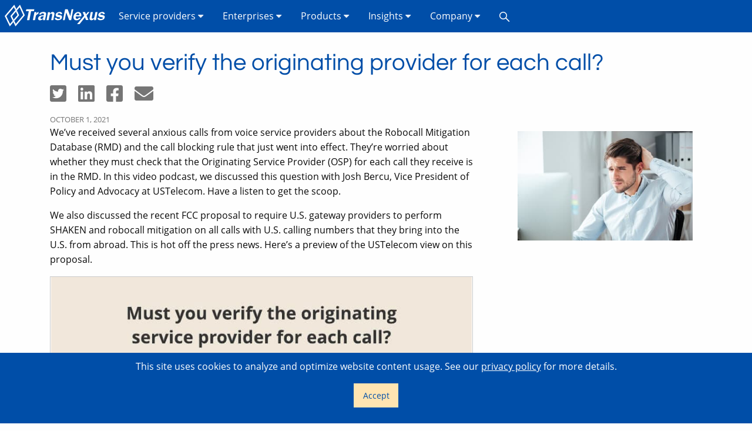

--- FILE ---
content_type: text/html; charset=utf-8
request_url: https://transnexus.com/blog/2021/podcast-ustelecom-rmd-and-call-blocking/
body_size: 5322
content:
<!DOCTYPE html><html class="no-js" lang="en"><head><meta charset="utf-8"><meta name="viewport" content="width=device-width,initial-scale=1"><meta property="og:site_name" content="TransNexus"><meta property="og:type" content="article"><meta property="article:published_time" content="2021-10-01T00:00:00.000Z"><meta property="og:title" content="Must you verify the originating provider for each call?"><meta property="og:url" content="https://transnexus.com/blog/2021/podcast-ustelecom-rmd-and-call-blocking/"><meta name="image" property="og:image" content="https://transnexus.com/assets/img/businessman-worried-computer-1200x630-555831e97e.jpg"><meta name="description" property="og:description" content="Must service providers verify the Originating Service Provider in the Robocall Mitigation Database for each call?"><meta name="twitter:site" content="@trans_nexus"><meta name="twitter:card" content="summary_large_image"><meta name="twitter:image" content="https://transnexus.com/assets/img/businessman-worried-computer-1024x512-5e74260765.jpg"><meta name="application-name" content="TransNexus"><title>Must you verify the originating provider for each call? | TransNexus</title><link rel="canonical" href="https://transnexus.com/blog/2021/podcast-ustelecom-rmd-and-call-blocking/"><link rel="icon" type="image/ico" href="/assets/img/favicon-c30ef95f3d.ico" sizes="any"><link rel="icon" type="image/svg+xml" href="/assets/img/favicon-acedfe557a.svg"><link rel="apple-touch-icon" type="image/png" href="/assets/img/apple-touch-icon-e70e59e42c.png" sizes="180x180"><link rel="sitemap" type="application/xml" title="Sitemap" href="/sitemap.xml"><script type="application/ld+json">[{"@context":"https://schema.org","@type":"WebSite","url":"https://transnexus.com","publisher":{"@id":"https://transnexus.com/#organization"}},{"@context":"https://schema.org/","@type":"WebPage","name":"Must you verify the originating provider for each call?","description":"Must service providers verify the Originating Service Provider in the Robocall Mitigation Database for each call?","url":"https://transnexus.com/blog/2021/podcast-ustelecom-rmd-and-call-blocking/","mainEntity":{"@context":"https://schema.org/","@type":"Article","headline":"Must you verify the originating provider for each call?","description":"Must service providers verify the Originating Service Provider in the Robocall Mitigation Database for each call?","url":"https://transnexus.com/blog/2021/podcast-ustelecom-rmd-and-call-blocking/","datePublished":"2021-10-01T00:00:00.000Z","author":{"@id":"https://transnexus.com/#organization"}},"publisher":{"@id":"https://transnexus.com/#organization"}},{"@context":"https://schema.org","@type":"Organization","@id":"https://transnexus.com/#organization","name":"TransNexus","legalName":"TransNexus, Inc.","url":"https://transnexus.com","logo":"https://transnexus.com/assets/img/favicon-acedfe557a.svg","telephone":"+14045266060","address":{"@type":"PostalAddress","streetAddress":"3715 Northside Parkway NW","extendedAddress":"Building 100, Suite 500","addressLocality":"Atlanta","addressRegion":"Georgia","postalCode":"30327","addressCountry":"US"},"sameAs":["https://github.com/TransNexus","https://www.linkedin.com/company/transnexus/","https://x.com/Trans_Nexus","https://www.facebook.com/TransNexus"]}]</script><link rel="stylesheet" href="/assets/css/app-91ac2bd326.css" integrity="sha384-OKLAC1cbgdxN6fYEQtRUsRA+Kd7FctThVClNjQMW23eTIKlqwOzxJL/RlkuShdlg" crossorigin="anonymous"><link rel="preload" href="/assets/fonts/questrial-v7-latin-regular-0ae6341ded.woff2" as="font" type="font/woff2" crossorigin="anonymous"><link rel="preload" href="/assets/fonts/open-sans-v15-latin-regular-cffb686d7d.woff2" as="font" type="font/woff2" crossorigin="anonymous"><link rel="preload" href="/assets/fonts/open-sans-v15-latin-italic-987032ea5d.woff2" as="font" type="font/woff2" crossorigin="anonymous"><link rel="preload" href="/assets/fonts/open-sans-v15-latin-700-d08c09f2f1.woff2" as="font" type="font/woff2" crossorigin="anonymous"><link rel="preload" href="/assets/fonts/fa-brands-400-2d05bb91de.woff2" as="font" type="font/woff2" crossorigin="anonymous"><link rel="preload" href="/assets/fonts/fa-solid-900-ad07208dd6.woff2" as="font" type="font/woff2" crossorigin="anonymous"><link rel="preconnect" href="https://transnexus.matomo.cloud/matomo.php"><script src="/assets/js/app-2d6f155b6f.js" defer integrity="sha384-PKiVvQ0D5v55PBIAPrmwOhqkuajGfJroJrtTGCzJAxfuipDVIEstLzVhG5u8T+H0" crossorigin="anonymous"></script><script src="/assets/js/matomo-3d8a08c940.js" defer integrity="sha384-+mZV3yU8CHxfZJGFfYr5Y6wLt9zUr3C9tnc14sHfsHLE29RJ5MO+gwSYJZXdjd5p" crossorigin="anonymous"></script></head><body><div class="page-wrap"><nav><div class="title-bar" data-responsive-toggle="transnexus-menu" data-hide-for="medium"><button class="menu-icon" type="button" data-toggle="transnexus-menu" aria-label="Toggle menu"></button><div class="title-bar-title" data-toggle="transnexus-menu">Menu</div></div><div class="top-bar hide-for-print" id="transnexus-menu"><ul class="vertical medium-horizontal dropdown menu" data-responsive-menu="accordion medium-dropdown"><li><a href="/" class="logo-link" aria-label="TransNexus"><svg height="37" focusable="false" xmlns="http://www.w3.org/2000/svg" viewBox="0 0 312 65"><path d="M28.6 0L0 33.8l15.2 31 10.4-12.4-2-4-7.5 9-11.2-23L27.6 7.6l3.9 8.5 2.9-3.5L28.6 0zm8 17.6l-2.9 3.5 4.5 9.8-11.1 13.2 2 4L43 31.5l-6.4-13.9zm9-17.6L17 33.8l15.2 31L60 31.6 45.6 0zm-1 7.6L55.2 31 33.1 57.3 21.9 34.4 44.6 7.6m155 5.9l-4 20.6-7.7-20.4h-7.7l-6.5 32.4h5.4l4.5-23.1 8.7 23h6.1l6.3-32.5h-5.1zm-134.9.1l-1.5 5.9h8.7L66.5 46h7.2l5-26.5H87l1.4-5.9H64.7zm99.7 7.9c-2 0-4.3.5-6.6 1.4-6 2.5-6.8 8.2-4.9 11.1s7.3 3.1 9.1 3.3c1.7.1 3.3.6 3.3 2.3s-1.6 2.7-5 2.7-4.7-.3-5.4-3.3l-5.7.9c.7 2.7 1.1 4.7 4.9 5.9s8.5.5 12.1-1.1 5.9-6.3 4.7-9.9-6.9-4-11.1-4.6c-3.1-.4-1.6-3.9.8-4.4 2.4-.6 5.6-.1 6.4 3.1l4.8-1.7c-1.3-4-4.1-5.7-7.5-5.8l.1.1zm127.3 0c-2 0-4.3.5-6.6 1.4-6 2.5-6.8 8.2-4.9 11.1s7.3 3.1 9.1 3.3c1.7.1 3.3.6 3.3 2.3s-1.6 2.7-5 2.7-4.7-.3-5.4-3.3l-5.7.9c.7 2.7 1.1 4.7 4.9 5.9s8.5.5 12.1-1.1 5.9-6.3 4.7-9.9-6.9-4-11.1-4.6c-3.1-.4-1.6-3.9.8-4.4 2.4-.6 5.6-.1 6.4 3.1l4.8-1.7c-1.3-4-4.1-5.7-7.5-5.8l.1.1zm-72.5.1c-1.2 0-2.5.2-4 .8-6.5 2.5-9.5 8.2-10.1 13.2s1.4 10.4 7.7 11 11.2-2.7 14.1-7.5l-5.5-.7c-2.4 4.1-4.4 4.2-6.7 3.8-2.2-.4-3.4-3.4-2.7-7.1h16.1c.6-1.6 1.1-6.3-.5-8.8-1.2-1.9-4.1-4.7-8.4-4.7h0zm-76.3 0c-3.4.1-5.8 2.3-8.3 5.3l.7-4.6h-6.2l-4.3 23.9h6.3s1.9-10.9 3-15c1.2-4.1 3.2-4.3 5-4.3s2.9.6 2.5 3.9-2.9 15.3-2.9 15.3h6.3l3.4-17.6c.6-3.8-1.2-6.7-5-6.9h-.7.2zm-42 0c-3.6 0-5.5 3.8-5.8 4.5-.2.8-1.1.9-1.1.9l.8-4.9h-6l-4.7 23.8h6.3l2.4-11.6c.7-3.7 4-6.5 7.3-6.3l1.3-6.4a5.38 5.38 0 0 0-.8-.1l.3.1zm13.9 0a20.17 20.17 0 0 0-1.1 0c-5.7.4-10.3 4-11.2 7.2l5.7.7c.6-1.9 2.2-3.5 4.2-3.7s4.2.3 4.4 1.7-.1 4-.1 4c-2.3 0-7.3.2-11.5 1.9-4.2 1.6-6 6.3-5.7 8.7.2 2.4 2.4 4.5 5.6 4.5s7.2-1.6 9.1-4.3l.5.1c-.2 1.6-.3 3.6-.3 3.6h6.3s-.3-1.3.1-3.2 2.2-10.2 2.9-14.9c.7-4.3-3.6-6.5-8.8-6.4l-.1.1zm133.2.3l-5.4 7-2.9-6.9h-7.2l4.6 10.9-21 24.9h7.4l16.1-20 2.8 7.7h7.3l-5.4-12.8 8.9-10.8H248zm8.6.1l-3.3 17.8c-.9 5.5 2.8 6.9 6.1 6.6s5.6-2.2 6.3-3.5c.8-1.3 1.8-1.3 1.5-.6s-.7 3.6-.7 3.6h5.8l4.6-23.8h-6.2s-2.6 13.4-3.3 15.3c-.6 1.9-2 3.6-4.1 4.1s-3.9-.8-3.3-3.7c.5-2.9 3-15.7 3-15.7l-6.4-.1zm-38 3.6c3 0 4.6 1.7 3.9 5.8h-9.6c.4-2.9 2.7-5.8 5.7-5.8zm-102.4 8.8s-.6 3.4-1.9 5.7-4.5 3.3-6.5 2c-2-1.2-1.1-5 1.3-6.3s5.7-1.5 7.1-1.5v.1z"></path></svg></a></li><li><a href="#" class="prevent-default">Service providers <i class="fas fa-caret-down dropdown-caret"></i></a><ul class="menu vertical nested"><li><a href="/shaken/">STIR/SHAKEN</a></li><li><a href="/sti-ca/">SHAKEN certificates</a></li><li><a href="/shaken-call-placement-service/">STI call placement service</a></li><li><a href="/branded-calling/">Branded calling</a></li><li><a href="/do-not-originate/">DNO blocking</a></li><li><a href="/robocall-mitigation/">Robocall mitigation</a></li><li><a href="/robocall-mitigation-non-us-providers/">Robocall mitigation for non-U.S. providers</a></li><li><a href="/robocall-prevention/">Robocall prevention</a></li><li><a href="/tdos-prevention/">TDoS prevention</a></li><li><a href="/sip-analytics/">Fraud prevention</a></li><li><a href="/routing/">Routing</a></li><li><a href="/cdranalyzer/">CDR reporting</a></li></ul></li><li><a href="#" class="prevent-default">Enterprises <i class="fas fa-caret-down dropdown-caret"></i></a><ul class="menu vertical nested"><li><a href="/branded-calling/">Branded calling</a></li><li><a href="/robocall-prevention-enterprises/">Robocall prevention</a></li><li><a href="/tdos-prevention-enterprises/">TDoS prevention</a></li><li><a href="/sip-analytics/">Fraud prevention</a></li><li><a href="/shaken-enterprises/">STIR/SHAKEN call authentication</a></li></ul></li><li><a href="#" class="prevent-default">Products <i class="fas fa-caret-down dropdown-caret"></i></a><ul class="menu vertical nested"><li><a href="/clearip/">ClearIP</a></li><li><a href="/nexoss/">NexOSS</a></li><li><a href="/cdranalyzer/">CDRAnalyzer</a></li></ul></li><li><a href="#" class="prevent-default">Insights <i class="fas fa-caret-down dropdown-caret"></i></a><ul class="menu vertical nested"><li><a href="/blog/">Blog</a></li><li><a href="/case-studies/">Case studies</a></li><li><a href="/news/">News</a></li><li><a href="/shaken-info-hub/">STIR/SHAKEN information hub</a></li><li><a href="/telecom-glossary/">Telecom glossary</a></li><li><a href="/whitepapers/">Whitepapers</a></li></ul></li><li><a href="#" class="prevent-default">Company <i class="fas fa-caret-down dropdown-caret"></i></a><ul class="menu vertical nested"><li><a href="/#about">About us</a></li><li><a href="/contact-us/">Contact</a></li><li><a href="/partners/">Partners</a></li><li><a href="/events/">Events</a></li><li><a href="/careers/">Careers</a></li><li><a href="https://tickets.transnexus.com" target="_blank" rel="noopener">Support</a></li></ul></li><li><label for="search" class="hidden">Search</label> <button type="button" class="search-button" aria-label="Search"><i class="search-icon fab fa-sistrix"></i></button> <input type="search" id="search" placeholder="Search transnexus.com" class="search-field hidden"><div class="search-results hidden"></div></li></ul></div></nav><main><div class="grid-container"><div class="grid-x grid-margin-x grid-padding-x"><div class="small-12 cell"><h1>Must you verify the originating provider for each call?</h1><div class="social-bar hide-for-print" data-page-title="Must you verify the originating provider for each call?"><a class="social-button social-twitter" aria-label="Share on Twitter" href="https://twitter.com/intent/tweet?text=Must%20you%20verify%20the%20originating%20provider%20for%20each%20call%3F&amp;url=https%3A%2F%2Ftransnexus.com%2Fblog%2F2021%2Fpodcast-ustelecom-rmd-and-call-blocking%2F" target="_blank" rel="noopener"><i class="fab fa-twitter-square fa-2x" aria-hidden="true" title="Share on Twitter"></i> </a><a class="social-button social-linkedin" aria-label="Share on LinkedIn" href="https://www.linkedin.com/shareArticle?mini=true&amp;url=https%3A%2F%2Ftransnexus.com%2Fblog%2F2021%2Fpodcast-ustelecom-rmd-and-call-blocking%2F&amp;title=Must%20you%20verify%20the%20originating%20provider%20for%20each%20call%3F&amp;summary=Must%20you%20verify%20the%20originating%20provider%20for%20each%20call%3F&amp;source=TransNexus" target="_blank" rel="noopener"><i class="fab fa-linkedin fa-2x" aria-hidden="true" title="Share on LinkedIn"></i> </a><a class="social-button social-facebook" aria-label="Share on Facebook" href="https://www.facebook.com/sharer.php?u=https%3A%2F%2Ftransnexus.com%2Fblog%2F2021%2Fpodcast-ustelecom-rmd-and-call-blocking%2F" target="_blank" rel="noopener"><i class="fab fa-facebook-square fa-2x" aria-hidden="true" title="Share on Facebook"></i> </a><a class="social-button social-email" aria-label="Share by email" href="mailto:?subject=Here's%20an%20interesting%20page%3A%20Must%20you%20verify%20the%20originating%20provider%20for%20each%20call%3F&amp;body=Check%20out%20this%20interesting%20web%20page%3A%20https%3A%2F%2Ftransnexus.com%2Fblog%2F2021%2Fpodcast-ustelecom-rmd-and-call-blocking%2F" target="_blank" rel="noopener"><i class="fas fa-envelope fa-2x" aria-hidden="true" title="Share by email"></i></a></div><p class="list-date"><time datetime="2021-10-01T00:00:00.000Z">October 1, 2021</time></p></div><div class="small-12 medium-8 cell small-order-2 medium-order-1"><p>We’ve received several anxious calls from voice service providers about the Robocall Mitigation Database (RMD) and the call blocking rule that just went into effect. They’re worried about whether they must check that the Originating Service Provider (OSP) for each call they receive is in the RMD. In this video podcast, we discussed this question with Josh Bercu, Vice President of Policy and Advocacy at USTelecom. Have a listen to get the scoop.</p><p>We also discussed the recent FCC proposal to require U.S. gateway providers to perform SHAKEN and robocall mitigation on all calls with U.S. calling numbers that they bring into the U.S. from abroad. This is hot off the press news. Here’s a preview of the USTelecom view on this proposal.</p><div class="responsive-embed widescreen"><video width="320" height="180" preload="metadata" poster="/assets/img/jim-dalton-josh-bercu-0f69d31caf.jpg" controls class="gray-border"><source src="/assets/videos/podcast-ustelecom-rmd-and-call-blocking-daa6d0b3c6.mp4" type="video/mp4"><p>Your browser doesn’t support HTML5 video. Here is a <a href="/assets/videos/podcast-ustelecom-rmd-and-call-blocking-daa6d0b3c6.mp4">link to the video</a> instead.</p></video></div><p>We thank Josh for sharing his perspective on these issues.</p><h2>TransNexus solutions</h2><p>We offer <a href="/shaken/">STIR/SHAKEN</a> and <a href="/robocall-mitigation/">robocall mitigation</a> solutions in our <a href="/clearip/">ClearIP</a> and <a href="/nexoss/">NexOSS</a> software platforms. We can make your STIR/SHAKEN deployment a smooth process.</p><p>In addition, we help service providers with all aspects of STIR/SHAKEN deployment, including registering with the Policy Administrator and filing their certification with the FCC.</p><p>Contact us today to learn more.</p><div class="contact-form contact-form-blue hide-for-print"><form id="salesforce-lead-form" name="salesforce-lead-form" action="/contact/" method="post"><p class="form-title">Request information</p><input type="hidden" name="oid" value="00Dd0000000bnrH"> <input type="hidden" name="retURL" value="/thank-you/"> <label for="email">Email *</label> <input id="email" name="email" type="email" maxlength="80" size="20" required> <label for="first_name">First name *</label> <input id="first_name" name="first_name" type="text" maxlength="40" size="20" required> <label for="last_name">Last name *</label> <input id="last_name" name="last_name" type="text" maxlength="80" size="20" required> <label for="company">Company *</label> <input id="company" name="company" type="text" maxlength="40" size="20" required> <label for="phone">Phone</label> <input id="phone" name="phone" type="tel" maxlength="40" size="20"><div aria-hidden="true" class="hideinput"><input id="bot" name="bot" type="text" tabindex="-1" autocomplete="off"></div><label for="00Nd0000002lfHX">Information request *</label> <textarea id="00Nd0000002lfHX" name="00Nd0000002lfHX" wrap="soft" rows="4" maxlength="500" required></textarea> <label for="captcha">What is 4 + 5? *</label> <input id="captcha" name="captcha" type="text" maxlength="1" size="20" required><p>* required</p><button type="submit" class="button radius expanded">Send</button></form><p class="fineprint">This information will only be used to respond to your inquiry. TransNexus will not share your data with any third parties. We will retain your information for as long as needed to retain a record of your inquiry. For more information about how we use personal data, please see our <a href="/privacy/">privacy statement</a>.</p></div></div><div class="auto cell small-order-1 medium-order-2"><img alt="worried businessman" src="/assets/img/businessman-worried-computer-400x250-fafca292db.jpg" class="post-img"></div></div></div></main><footer class="custom-footer hide-for-print"><div class="custom-footer-bottom"><div class="grid-x"><div class="medium-3 cell align-self-middle"><p>Copyright © 2007–2026 TransNexus.<br>All rights reserved.</p></div><div class="medium-1 cell text-center align-self-middle"><a href="https://twitter.com/Trans_Nexus" target="_blank" rel="noopener" aria-label="Follow us on Twitter"><i aria-hidden="true" class="fab fa-twitter" title="Follow us on Twitter"></i></a>   <a href="https://www.linkedin.com/company/transnexus/" target="_blank" rel="noopener" aria-label="Follow us on LinkedIn"><i aria-hidden="true" class="fab fa-linkedin-in" title="Follow us on LinkedIn"></i></a></div><div class="medium-3 cell align-self-middle"><div class="media-object align-self-middle custom-footer-bottom-telephone"><div class="media-object-section align-self-middle"><p><i class="fas fa-phone fa-lg"></i></p></div><div class="media-object-section text-left"><p><a href="tel:+18554742536">+1 (855) 4SHAKEN</a> from the U.S.<br><a href="tel:+14045266060">+1 (404) 526-6060</a> international</p></div></div></div><div class="medium-5 cell align-self-middle"><ul class="menu custom-footer-bottom-links"><li><a href="/">Home</a></li><li><a href="/contact-us/">Contact</a></li><li><a href="https://tickets.transnexus.com" target="_blank" rel="noopener">Support</a></li><li><a href="/news/">News</a></li><li><a href="/events/">Events</a></li><li><a href="/careers/">Careers</a></li><li><a href="/terms/">Terms</a></li><li><a href="/privacy/">Privacy</a></li><li><a href="/security/">Security</a></li></ul></div></div></div></footer></div><div class="cookie-banner hidden"><p>This site uses cookies to analyze and optimize website content usage. See our <a href="/privacy/">privacy policy</a> for more details.</p><button type="button" class="button">Accept</button></div></body></html>

--- FILE ---
content_type: text/css; charset=utf-8
request_url: https://transnexus.com/assets/css/app-91ac2bd326.css
body_size: 9250
content:
@charset "UTF-8";html{font-family:sans-serif;line-height:1.15;-ms-text-size-adjust:100%;-webkit-text-size-adjust:100%}figcaption,figure,footer,header,menu,nav{display:block}pre{font-family:monospace,monospace;font-size:1em;overflow:auto}a:active,a:hover{outline-width:0}code{font-family:monospace,monospace;font-size:1em}sup{font-size:75%;line-height:0;position:relative;vertical-align:baseline}sup{top:-.5em}audio,video{display:inline-block}audio:not([controls]){display:none;height:0}img{border-style:none;display:inline-block;vertical-align:middle;max-width:100%;height:auto;-ms-interpolation-mode:bicubic}svg:not(:root){overflow:hidden}button,input,optgroup,select,textarea{font-family:sans-serif;font-size:100%;line-height:1.15;margin:0}button,select{text-transform:none}[type=reset],[type=submit],button,html [type=button]{-webkit-appearance:button}[type=button]::-moz-focus-inner,[type=reset]::-moz-focus-inner,[type=submit]::-moz-focus-inner,button::-moz-focus-inner{border-style:none;padding:0}[type=button]:-moz-focusring,[type=reset]:-moz-focusring,[type=submit]:-moz-focusring,button:-moz-focusring{outline:ButtonText dotted 1px}input{overflow:visible}[type=checkbox],[type=radio]{box-sizing:border-box;padding:0}[type=number]::-webkit-inner-spin-button,[type=number]::-webkit-outer-spin-button{height:auto}[type=search]{-webkit-appearance:textfield;outline-offset:-2px}[type=search]::-webkit-search-cancel-button,[type=search]::-webkit-search-decoration{-webkit-appearance:none}legend{box-sizing:border-box;display:table;max-width:100%;padding:0;color:inherit;white-space:normal;max-width:100%;margin-bottom:.5rem}progress{display:inline-block;vertical-align:baseline}textarea{overflow:auto;min-height:50px;max-width:100%}[hidden],template{display:none}.foundation-mq{font-family:"small=0em&medium=40em&large=64em&xlarge=75em&xxlarge=90em"}html{box-sizing:border-box;font-size:100%}*,::after,::before{box-sizing:inherit}body{margin:0;padding:0;background:#fefefe;font-family:"Open Sans",sans-serif;font-weight:400;line-height:1.5;color:#0a0a0a;-webkit-font-smoothing:antialiased;-moz-osx-font-smoothing:grayscale}button{overflow:visible;padding:0;-webkit-appearance:none;-moz-appearance:none;appearance:none;border:0;border-radius:0;background:0 0;line-height:1;cursor:auto}button,input,optgroup,select,textarea{font-family:inherit}.grid-container{padding-right:.625rem;padding-left:.625rem;max-width:75rem;margin:0 auto}@media screen and (min-width:40em){.grid-container{padding-right:.9375rem;padding-left:.9375rem}}.grid-container.full{padding-right:0;padding-left:0;max-width:100%;margin:0 auto}.grid-x{display:flex;flex-flow:row wrap}.cell{flex:0 0 auto;min-height:0;min-width:0;width:100%}.cell.auto{flex:1 1 0px}.grid-x>.auto{width:auto}.grid-x>.small-12{flex-basis:auto}@media screen and (min-width:40em){.grid-x>.medium-1,.grid-x>.medium-10,.grid-x>.medium-12,.grid-x>.medium-3,.grid-x>.medium-4,.grid-x>.medium-5,.grid-x>.medium-6,.grid-x>.medium-7,.grid-x>.medium-8{flex-basis:auto}}@media screen and (min-width:64em){.grid-x>.large-12,.grid-x>.large-3,.grid-x>.large-4,.grid-x>.large-6,.grid-x>.large-8{flex-basis:auto}}.grid-x>.small-12{width:100%}@media screen and (min-width:40em){.grid-x>.medium-1{width:8.3333333333%}.grid-x>.medium-3{width:25%}.grid-x>.medium-4{width:33.3333333333%}.grid-x>.medium-5{width:41.6666666667%}.grid-x>.medium-6{width:50%}.grid-x>.medium-7{width:58.3333333333%}.grid-x>.medium-8{width:66.6666666667%}.grid-x>.medium-10{width:83.3333333333%}.grid-x>.medium-12{width:100%}}@media screen and (min-width:64em){.grid-x>.large-3{width:25%}.grid-x>.large-4{width:33.3333333333%}.grid-x>.large-6{width:50%}.grid-x>.large-8{width:66.6666666667%}.grid-x>.large-12{width:100%}}.grid-margin-x:not(.grid-x)>.cell{width:auto}.grid-margin-y:not(.grid-y)>.cell{height:auto}.grid-margin-x{margin-left:- .625rem;margin-right:- .625rem}.grid-margin-x>.cell{width:calc(100% - 1.25rem);margin-left:.625rem;margin-right:.625rem}@media screen and (min-width:40em){.grid-margin-x{margin-left:- .9375rem;margin-right:- .9375rem}.grid-margin-x>.cell{width:calc(100% - 1.875rem);margin-left:.9375rem;margin-right:.9375rem}}.grid-margin-x>.auto{width:auto}.grid-margin-x>.small-12{width:calc(100% - 1.25rem)}@media screen and (min-width:40em){.grid-margin-x>.auto{width:auto}.grid-margin-x>.small-12{width:calc(100% - 1.875rem)}.grid-margin-x>.medium-1{width:calc(8.3333333333% - 1.875rem)}.grid-margin-x>.medium-3{width:calc(25% - 1.875rem)}.grid-margin-x>.medium-4{width:calc(33.3333333333% - 1.875rem)}.grid-margin-x>.medium-5{width:calc(41.6666666667% - 1.875rem)}.grid-margin-x>.medium-6{width:calc(50% - 1.875rem)}.grid-margin-x>.medium-7{width:calc(58.3333333333% - 1.875rem)}.grid-margin-x>.medium-8{width:calc(66.6666666667% - 1.875rem)}.grid-margin-x>.medium-10{width:calc(83.3333333333% - 1.875rem)}.grid-margin-x>.medium-12{width:calc(100% - 1.875rem)}}@media screen and (min-width:64em){.grid-margin-x>.large-3{width:calc(25% - 1.875rem)}.grid-margin-x>.large-4{width:calc(33.3333333333% - 1.875rem)}.grid-margin-x>.large-6{width:calc(50% - 1.875rem)}.grid-margin-x>.large-8{width:calc(66.6666666667% - 1.875rem)}.grid-margin-x>.large-12{width:calc(100% - 1.875rem)}}.grid-padding-x .grid-padding-x{margin-right:- .625rem;margin-left:- .625rem}.grid-container:not(.full)>.grid-padding-x{margin-right:- .625rem;margin-left:- .625rem}.grid-padding-x>.cell{padding-right:.625rem;padding-left:.625rem}@media screen and (min-width:40em){.grid-container:not(.full)>.grid-padding-x,.grid-padding-x .grid-padding-x{margin-right:- .9375rem;margin-left:- .9375rem}.grid-padding-x>.cell{padding-right:.9375rem;padding-left:.9375rem}}.grid-padding-y .grid-padding-y{margin-top:- .625rem;margin-bottom:- .625rem}.grid-padding-y>.cell{padding-top:.625rem;padding-bottom:.625rem}@media screen and (min-width:40em){.grid-padding-y .grid-padding-y{margin-top:- .9375rem;margin-bottom:- .9375rem}.grid-padding-y>.cell{padding-top:.9375rem;padding-bottom:.9375rem}}.grid-margin-y{margin-top:- .625rem;margin-bottom:- .625rem}.grid-margin-y>.cell{height:calc(100% - 1.25rem);margin-top:.625rem;margin-bottom:.625rem}@media screen and (min-width:40em){.grid-margin-y{margin-top:- .9375rem;margin-bottom:- .9375rem}.grid-margin-y>.cell{height:calc(100% - 1.875rem);margin-top:.9375rem;margin-bottom:.9375rem}}.grid-margin-y>.auto{height:auto}.grid-margin-y>.small-12{height:calc(100% - 1.25rem)}@media screen and (min-width:40em){.grid-margin-y>.auto{height:auto}.grid-margin-y>.small-12{height:calc(100% - 1.875rem)}.grid-margin-y>.medium-1{height:calc(8.3333333333% - 1.875rem)}.grid-margin-y>.medium-3{height:calc(25% - 1.875rem)}.grid-margin-y>.medium-4{height:calc(33.3333333333% - 1.875rem)}.grid-margin-y>.medium-5{height:calc(41.6666666667% - 1.875rem)}.grid-margin-y>.medium-6{height:calc(50% - 1.875rem)}.grid-margin-y>.medium-7{height:calc(58.3333333333% - 1.875rem)}.grid-margin-y>.medium-8{height:calc(66.6666666667% - 1.875rem)}.grid-margin-y>.medium-10{height:calc(83.3333333333% - 1.875rem)}.grid-margin-y>.medium-12{height:calc(100% - 1.875rem)}}@media screen and (min-width:64em){.grid-margin-y>.large-3{height:calc(25% - 1.875rem)}.grid-margin-y>.large-4{height:calc(33.3333333333% - 1.875rem)}.grid-margin-y>.large-6{height:calc(50% - 1.875rem)}.grid-margin-y>.large-8{height:calc(66.6666666667% - 1.875rem)}.grid-margin-y>.large-12{height:calc(100% - 1.875rem)}}blockquote,dd,div,dl,dt,form,h1,h2,h3,h4,li,ol,p,pre,td,th,ul{margin:0;padding:0}p{margin-bottom:1rem;font-size:inherit;line-height:1.6;text-rendering:optimizeLegibility}em,i{font-style:italic;line-height:inherit}b,strong{font-weight:700;line-height:inherit}small{font-size:80%;line-height:inherit}h1,h2,h3,h4{font-family:Questrial,sans-serif;font-style:normal;font-weight:400;color:#004ea8;text-rendering:optimizeLegibility}h1 small,h2 small,h3 small,h4 small{line-height:0;color:#004ea8}h1{font-size:2rem;line-height:1.4;margin-top:1.5rem;margin-bottom:.5rem}h2{font-size:1.75rem;line-height:1.4;margin-top:1.5rem;margin-bottom:.5rem}h3{font-size:1.5625rem;line-height:1.4;margin-top:1.5rem;margin-bottom:.5rem}h4{font-size:1.375rem;line-height:1.4;margin-top:1.5rem;margin-bottom:.5rem}@media screen and (min-width:40em){h1{font-size:2.5rem;margin-top:1.5rem}h2{font-size:2rem;margin-top:1.5rem}h3{font-size:1.75rem;margin-top:1.5rem}h4{font-size:1.5rem;margin-top:1.5rem}}a{background-color:transparent;-webkit-text-decoration-skip:objects;line-height:inherit;color:#004ea8;text-decoration:none;cursor:pointer;word-break:break-word}a:focus,a:hover{color:#0072f5;text-decoration:underline}a img{border:0}hr{box-sizing:content-box;overflow:visible;clear:both;max-width:75rem;height:0;margin:1.25rem auto;border-top:0;border-right:0;border-bottom:1px solid #cacaca;border-left:0}dl,ol,ul{margin-bottom:1rem;list-style-position:outside;line-height:1.6}li{font-size:inherit}ul{margin-left:1.25rem;list-style-type:disc}ol{margin-left:1.25rem}ol ol,ol ul,ul ol,ul ul{margin-left:1.25rem;margin-bottom:0}dl{margin-bottom:1rem}dl dt{margin-bottom:0;font-weight:700}blockquote{margin:0 0 1rem;padding:.5625rem 1.25rem 0 1.1875rem;border-left:1px solid #cacaca}blockquote,blockquote p{line-height:1.6;color:#424242}cite{display:block;font-size:.8125rem;color:#424242}cite:before{content:"— "}figure{margin:0}code{padding:.125rem .3125rem .0625rem;border:1px solid #cacaca;background-color:#e6e6e6;font-family:Consolas,"Liberation Mono",Courier,monospace;font-weight:400;color:#0a0a0a}.subheader{margin-top:.2rem;margin-bottom:.5rem;font-weight:400;line-height:1.4;color:#0072f5}.lead{font-size:130%;line-height:1.6}.text-left{text-align:left}.text-center{text-align:center}@media print{*{background:0 0!important;box-shadow:none!important;color:#000!important;text-shadow:none!important}.hide-for-print{display:none!important}a,a:visited{text-decoration:underline}a[href]:after{content:" (" attr(href) ")"}a[href^="#"]:after{content:""}blockquote,pre{border:1px solid #757575;page-break-inside:avoid}thead{display:table-header-group}img,tr{page-break-inside:avoid}img{max-width:100%!important;-moz-column-break-after:auto;break-after:auto;-moz-column-break-before:auto;break-before:auto;-moz-column-break-inside:avoid;break-inside:avoid;margin:auto;max-width:75%}@page{margin:.5cm}h2,h3,p{orphans:3;widows:3}h2,h3{page-break-after:avoid}@page{margin:.75in}h1,h2,h3,h4{-moz-column-break-after:avoid;break-after:avoid;-moz-column-break-before:auto;break-before:auto;-moz-column-break-inside:avoid;break-inside:avoid}}.button{display:inline-block;vertical-align:middle;margin:0 0 1rem;font-family:inherit;padding:.85em 1em;-webkit-appearance:none;border:1px solid transparent;border-radius:0;transition:background-color .25s ease-out,color .25s ease-out;font-size:.9rem;line-height:1;text-align:center;cursor:pointer;background-color:#1779ba;color:#fefefe}.button:focus,.button:hover{background-color:#14679e;color:#fefefe}.button.small{font-size:.75rem}.button.large{font-size:1.25rem}.button.expanded{display:block;width:100%;margin-right:0;margin-left:0}.button.primary{background-color:#1779ba;color:#fefefe}.button.primary:focus,.button.primary:hover{background-color:#126195;color:#fefefe}.button.secondary{background-color:#767676;color:#fefefe}.button.secondary:focus,.button.secondary:hover{background-color:#5e5e5e;color:#fefefe}.button.success{background-color:#3adb76;color:#0a0a0a}.button.success:focus,.button.success:hover{background-color:#22bb5b;color:#0a0a0a}.button.warning{background-color:#ffae00;color:#0a0a0a}.button.warning:focus,.button.warning:hover{background-color:#cc8b00;color:#0a0a0a}.button.alert{background-color:#cc4b37;color:#fefefe}.button.alert:focus,.button.alert:hover{background-color:#a53b2a;color:#fefefe}.button.disabled,.button[disabled]{opacity:.25;cursor:not-allowed}.button.disabled,.button.disabled:focus,.button.disabled:hover,.button[disabled],.button[disabled]:focus,.button[disabled]:hover{background-color:#1779ba;color:#fefefe}.button.disabled.primary,.button[disabled].primary{opacity:.25;cursor:not-allowed}.button.disabled.primary,.button.disabled.primary:focus,.button.disabled.primary:hover,.button[disabled].primary,.button[disabled].primary:focus,.button[disabled].primary:hover{background-color:#1779ba;color:#fefefe}.button.disabled.secondary,.button[disabled].secondary{opacity:.25;cursor:not-allowed}.button.disabled.secondary,.button.disabled.secondary:focus,.button.disabled.secondary:hover,.button[disabled].secondary,.button[disabled].secondary:focus,.button[disabled].secondary:hover{background-color:#767676;color:#fefefe}.button.disabled.success,.button[disabled].success{opacity:.25;cursor:not-allowed}.button.disabled.success,.button.disabled.success:focus,.button.disabled.success:hover,.button[disabled].success,.button[disabled].success:focus,.button[disabled].success:hover{background-color:#3adb76;color:#0a0a0a}.button.disabled.warning,.button[disabled].warning{opacity:.25;cursor:not-allowed}.button.disabled.warning,.button.disabled.warning:focus,.button.disabled.warning:hover,.button[disabled].warning,.button[disabled].warning:focus,.button[disabled].warning:hover{background-color:#ffae00;color:#0a0a0a}.button.disabled.alert,.button[disabled].alert{opacity:.25;cursor:not-allowed}.button.disabled.alert,.button.disabled.alert:focus,.button.disabled.alert:hover,.button[disabled].alert,.button[disabled].alert:focus,.button[disabled].alert:hover{background-color:#cc4b37;color:#fefefe}.button.hollow{border:1px solid #1779ba;color:#1779ba}.button.hollow,.button.hollow.disabled,.button.hollow.disabled:focus,.button.hollow.disabled:hover,.button.hollow:focus,.button.hollow:hover,.button.hollow[disabled],.button.hollow[disabled]:focus,.button.hollow[disabled]:hover{background-color:transparent}.button.hollow:focus,.button.hollow:hover{border-color:#0c3d5d;color:#0c3d5d}.button.hollow:focus.disabled,.button.hollow:focus[disabled],.button.hollow:hover.disabled,.button.hollow:hover[disabled]{border:1px solid #1779ba;color:#1779ba}.button.hollow.primary{border:1px solid #1779ba;color:#1779ba}.button.hollow.primary:focus,.button.hollow.primary:hover{border-color:#0c3d5d;color:#0c3d5d}.button.hollow.primary:focus.disabled,.button.hollow.primary:focus[disabled],.button.hollow.primary:hover.disabled,.button.hollow.primary:hover[disabled]{border:1px solid #1779ba;color:#1779ba}.button.hollow.secondary{border:1px solid #767676;color:#767676}.button.hollow.secondary:focus,.button.hollow.secondary:hover{border-color:#3b3b3b;color:#3b3b3b}.button.hollow.secondary:focus.disabled,.button.hollow.secondary:focus[disabled],.button.hollow.secondary:hover.disabled,.button.hollow.secondary:hover[disabled]{border:1px solid #767676;color:#767676}.button.hollow.success{border:1px solid #3adb76;color:#3adb76}.button.hollow.success:focus,.button.hollow.success:hover{border-color:#157539;color:#157539}.button.hollow.success:focus.disabled,.button.hollow.success:focus[disabled],.button.hollow.success:hover.disabled,.button.hollow.success:hover[disabled]{border:1px solid #3adb76;color:#3adb76}.button.hollow.warning{border:1px solid #ffae00;color:#ffae00}.button.hollow.warning:focus,.button.hollow.warning:hover{border-color:#805700;color:#805700}.button.hollow.warning:focus.disabled,.button.hollow.warning:focus[disabled],.button.hollow.warning:hover.disabled,.button.hollow.warning:hover[disabled]{border:1px solid #ffae00;color:#ffae00}.button.hollow.alert{border:1px solid #cc4b37;color:#cc4b37}.button.hollow.alert:focus,.button.hollow.alert:hover{border-color:#67251a;color:#67251a}.button.hollow.alert:focus.disabled,.button.hollow.alert:focus[disabled],.button.hollow.alert:hover.disabled,.button.hollow.alert:hover[disabled]{border:1px solid #cc4b37;color:#cc4b37}.button.clear{border:1px solid #1779ba;color:#1779ba}.button.clear,.button.clear.disabled,.button.clear.disabled:focus,.button.clear.disabled:hover,.button.clear:focus,.button.clear:hover,.button.clear[disabled],.button.clear[disabled]:focus,.button.clear[disabled]:hover{background-color:transparent}.button.clear:focus,.button.clear:hover{border-color:#0c3d5d;color:#0c3d5d}.button.clear:focus.disabled,.button.clear:focus[disabled],.button.clear:hover.disabled,.button.clear:hover[disabled]{border:1px solid #1779ba;color:#1779ba}.button.clear,.button.clear.disabled,.button.clear:focus,.button.clear:focus.disabled,.button.clear:focus[disabled],.button.clear:hover,.button.clear:hover.disabled,.button.clear:hover[disabled],.button.clear[disabled]{border-color:transparent}.button.clear.primary{border:1px solid #1779ba;color:#1779ba}.button.clear.primary:focus,.button.clear.primary:hover{border-color:#0c3d5d;color:#0c3d5d}.button.clear.primary:focus.disabled,.button.clear.primary:focus[disabled],.button.clear.primary:hover.disabled,.button.clear.primary:hover[disabled]{border:1px solid #1779ba;color:#1779ba}.button.clear.primary,.button.clear.primary.disabled,.button.clear.primary:focus,.button.clear.primary:focus.disabled,.button.clear.primary:focus[disabled],.button.clear.primary:hover,.button.clear.primary:hover.disabled,.button.clear.primary:hover[disabled],.button.clear.primary[disabled]{border-color:transparent}.button.clear.secondary{border:1px solid #767676;color:#767676}.button.clear.secondary:focus,.button.clear.secondary:hover{border-color:#3b3b3b;color:#3b3b3b}.button.clear.secondary:focus.disabled,.button.clear.secondary:focus[disabled],.button.clear.secondary:hover.disabled,.button.clear.secondary:hover[disabled]{border:1px solid #767676;color:#767676}.button.clear.secondary,.button.clear.secondary.disabled,.button.clear.secondary:focus,.button.clear.secondary:focus.disabled,.button.clear.secondary:focus[disabled],.button.clear.secondary:hover,.button.clear.secondary:hover.disabled,.button.clear.secondary:hover[disabled],.button.clear.secondary[disabled]{border-color:transparent}.button.clear.success{border:1px solid #3adb76;color:#3adb76}.button.clear.success:focus,.button.clear.success:hover{border-color:#157539;color:#157539}.button.clear.success:focus.disabled,.button.clear.success:focus[disabled],.button.clear.success:hover.disabled,.button.clear.success:hover[disabled]{border:1px solid #3adb76;color:#3adb76}.button.clear.success,.button.clear.success.disabled,.button.clear.success:focus,.button.clear.success:focus.disabled,.button.clear.success:focus[disabled],.button.clear.success:hover,.button.clear.success:hover.disabled,.button.clear.success:hover[disabled],.button.clear.success[disabled]{border-color:transparent}.button.clear.warning{border:1px solid #ffae00;color:#ffae00}.button.clear.warning:focus,.button.clear.warning:hover{border-color:#805700;color:#805700}.button.clear.warning:focus.disabled,.button.clear.warning:focus[disabled],.button.clear.warning:hover.disabled,.button.clear.warning:hover[disabled]{border:1px solid #ffae00;color:#ffae00}.button.clear.warning,.button.clear.warning.disabled,.button.clear.warning:focus,.button.clear.warning:focus.disabled,.button.clear.warning:focus[disabled],.button.clear.warning:hover,.button.clear.warning:hover.disabled,.button.clear.warning:hover[disabled],.button.clear.warning[disabled]{border-color:transparent}.button.clear.alert{border:1px solid #cc4b37;color:#cc4b37}.button.clear.alert:focus,.button.clear.alert:hover{border-color:#67251a;color:#67251a}.button.clear.alert:focus.disabled,.button.clear.alert:focus[disabled],.button.clear.alert:hover.disabled,.button.clear.alert:hover[disabled]{border:1px solid #cc4b37;color:#cc4b37}.button.clear.alert,.button.clear.alert.disabled,.button.clear.alert:focus,.button.clear.alert:focus.disabled,.button.clear.alert:focus[disabled],.button.clear.alert:hover,.button.clear.alert:hover.disabled,.button.clear.alert:hover[disabled],.button.clear.alert[disabled]{border-color:transparent}.button.dropdown::after{width:0;height:0;border:.4em inset;content:"";border-bottom-width:0;border-top-style:solid;border-color:#fefefe transparent transparent;position:relative;top:.4em;display:inline-block;float:right;margin-left:1em}.button.dropdown.hollow.primary::after,.button.dropdown.hollow::after{border-top-color:#1779ba}.button.dropdown.hollow.secondary::after{border-top-color:#767676}.button.dropdown.hollow.success::after{border-top-color:#3adb76}.button.dropdown.hollow.warning::after{border-top-color:#ffae00}.button.dropdown.hollow.alert::after{border-top-color:#cc4b37}a.button:focus,a.button:hover{text-decoration:none}[type=color],[type=date],[type=datetime-local],[type=datetime],[type=email],[type=month],[type=number],[type=password],[type=search],[type=tel],[type=text],[type=time],[type=url],[type=week],textarea{display:block;box-sizing:border-box;width:100%;height:2.4375rem;margin:0 0 1rem;padding:.5rem;border:1px solid #cacaca;border-radius:0;background-color:#fefefe;box-shadow:inset 0 1px 2px rgba(10,10,10,.1);font-family:inherit;font-size:1rem;font-weight:400;line-height:1.5;color:#0a0a0a;transition:box-shadow .5s,border-color .25s ease-in-out;-webkit-appearance:none;-moz-appearance:none;appearance:none}[type=color]:focus,[type=date]:focus,[type=datetime-local]:focus,[type=datetime]:focus,[type=email]:focus,[type=month]:focus,[type=number]:focus,[type=password]:focus,[type=search]:focus,[type=tel]:focus,[type=text]:focus,[type=time]:focus,[type=url]:focus,[type=week]:focus,textarea:focus{outline:0;border:1px solid #757575;background-color:#fefefe;box-shadow:0 0 5px #cacaca;transition:box-shadow .5s,border-color .25s ease-in-out}textarea[rows]{height:auto}input::-moz-placeholder,textarea::-moz-placeholder{color:#cacaca}input:-ms-input-placeholder,textarea:-ms-input-placeholder{color:#cacaca}input::placeholder,textarea::placeholder{color:#cacaca}input:disabled,input[readonly],textarea:disabled,textarea[readonly]{background-color:#e6e6e6;cursor:not-allowed}[type=button],[type=submit]{-webkit-appearance:none;-moz-appearance:none;appearance:none;border-radius:0}input[type=search]{box-sizing:border-box}[type=checkbox],[type=file],[type=radio]{margin:0 0 1rem}[type=checkbox]+label,[type=radio]+label{display:inline-block;vertical-align:baseline;margin-left:.5rem;margin-right:1rem;margin-bottom:0}[type=checkbox]+label[for],[type=radio]+label[for]{cursor:pointer}label>[type=checkbox],label>[type=radio]{margin-right:.5rem}[type=file]{width:100%}label{display:block;margin:0;font-size:.875rem;font-weight:400;line-height:1.8;color:#0a0a0a}label.middle{margin:0 0 1rem;padding:.5625rem 0}fieldset{margin:0;padding:0;border:0}.fieldset{margin:1.125rem 0;padding:1.25rem;border:1px solid #cacaca}.fieldset legend{margin:0 0 0 -.1875rem;padding:0 .1875rem}select{box-sizing:border-box;width:100%;height:2.4375rem;margin:0 0 1rem;padding:.5rem 1.5rem .5rem .5rem;-webkit-appearance:none;-moz-appearance:none;appearance:none;border:1px solid #cacaca;border-radius:0;background-color:#fefefe;font-family:inherit;font-weight:400;line-height:1.5;color:#0a0a0a;background-image:url("data:image/svg+xml;utf8,<svg xmlns='http://www.w3.org/2000/svg' version='1.1' width='32' height='24' viewBox='0 0 32 24'><polygon points='0,0 32,0 16,24' style='fill: rgb%28117, 117, 117%29'></polygon></svg>");background-origin:content-box;background-position:right -1rem center;background-repeat:no-repeat;background-size:9px 6px;transition:box-shadow .5s,border-color .25s ease-in-out;font-size:.875rem}@media screen and (min-width:0\0){select{background-image:url([data-uri])}}select:focus{outline:0;border:1px solid #757575;background-color:#fefefe;box-shadow:0 0 5px #cacaca;transition:box-shadow .5s,border-color .25s ease-in-out}select:disabled{background-color:#e6e6e6;cursor:not-allowed}select::-ms-expand{display:none}select[multiple]{height:auto;background-image:none}.accordion{margin-left:0;background:#e6e6e6;list-style-type:none}.accordion[disabled] .accordion-title{cursor:not-allowed}.accordion-item:first-child>:first-child,.accordion-item:last-child>:last-child{border-radius:0}.accordion-title{position:relative;display:block;padding:1.25rem 1rem;border:1px solid #e6e6e6;border-bottom:0;font-size:100%;line-height:1;color:#1779ba}:last-child:not(.is-active)>.accordion-title{border-bottom:1px solid #e6e6e6;border-radius:0}.accordion-title:focus,.accordion-title:hover{background-color:#edf6e5}.accordion-title::before{position:absolute;top:50%;right:1rem;margin-top:-.5rem;content:"+"}.is-active>.accordion-title::before{content:"–"}.accordion-content{display:none;padding:1rem;border:1px solid #e6e6e6;border-bottom:0;background-color:#fefefe;color:#0a0a0a}:last-child>.accordion-content:last-child{border-bottom:1px solid #e6e6e6}.button-group{margin-bottom:1rem;display:flex;flex-wrap:nowrap;align-items:stretch}.button-group::after,.button-group::before{display:table;content:" ";flex-basis:0;order:1}.button-group::after{clear:both}.button-group .button{margin:0 1px 1px 0;font-size:.9rem;flex:0 0 auto}.button-group .button:last-child{margin-right:0}.button-group.small .button{font-size:.75rem}.button-group.large .button{font-size:1.25rem}.button-group.expanded .button{flex:1 1 0px}.button-group.primary .button{background-color:#1779ba;color:#fefefe}.button-group.primary .button:focus,.button-group.primary .button:hover{background-color:#126195;color:#fefefe}.button-group.secondary .button{background-color:#767676;color:#fefefe}.button-group.secondary .button:focus,.button-group.secondary .button:hover{background-color:#5e5e5e;color:#fefefe}.button-group.success .button{background-color:#3adb76;color:#0a0a0a}.button-group.success .button:focus,.button-group.success .button:hover{background-color:#22bb5b;color:#0a0a0a}.button-group.warning .button{background-color:#ffae00;color:#0a0a0a}.button-group.warning .button:focus,.button-group.warning .button:hover{background-color:#cc8b00;color:#0a0a0a}.button-group.alert .button{background-color:#cc4b37;color:#fefefe}.button-group.alert .button:focus,.button-group.alert .button:hover{background-color:#a53b2a;color:#fefefe}.button-group.stacked-for-small{flex-wrap:wrap}.button-group.stacked-for-small .button{flex:0 0 100%}.button-group.stacked-for-small .button:last-child{margin-bottom:0}@media screen and (min-width:40em){.button-group.stacked-for-small .button{flex:1 1 0px;margin-bottom:0}}.callout{position:relative;margin:0 0 1rem;padding:1rem;border:1px solid rgba(10,10,10,.25);border-radius:0;background-color:#fff;color:#0a0a0a}.callout>:first-child{margin-top:0}.callout>:last-child{margin-bottom:0}.callout.primary{background-color:#d7ecfa;color:#0a0a0a}.callout.secondary{background-color:#eaeaea;color:#0a0a0a}.callout.success{background-color:#e1faea;color:#0a0a0a}.callout.warning{background-color:#fff3d9;color:#0a0a0a}.callout.alert{background-color:#f7e4e1;color:#0a0a0a}.callout.small{padding:.5rem}.callout.large{padding:3rem}.card{display:flex;flex-direction:column;flex-grow:1;margin-bottom:1rem;border:1px solid #cacaca;border-radius:0;background:#fefefe;box-shadow:none;overflow:hidden;color:#0a0a0a}.card>:last-child{margin-bottom:0}.card-divider{flex:0 1 auto;display:flex;padding:1rem;background:#e6e6e6}.card-divider>:last-child{margin-bottom:0}.card-section{flex:1 0 auto;padding:1rem}.card-section>:last-child{margin-bottom:0}.menu{padding:0;margin:0;list-style:none;position:relative;display:flex;flex-wrap:wrap}.menu .button,.menu a{line-height:1;text-decoration:none;display:block;padding:.7rem 1rem}.menu a,.menu button,.menu input,.menu select{margin-bottom:0}.menu input{display:inline-block}.menu{flex-wrap:wrap;flex-direction:row}.menu.vertical{flex-wrap:nowrap;flex-direction:column}.menu.expanded li{flex:1 1 0px}@media screen and (min-width:40em){.menu.medium-horizontal{flex-wrap:wrap;flex-direction:row}}.menu.nested{margin-right:0;margin-left:1rem}.menu .active>a,.menu .is-active>a{background:#1779ba;color:#fefefe}.menu.align-left{justify-content:flex-start}.menu.align-right li{display:flex;justify-content:flex-end}.menu.align-right li .submenu li{justify-content:flex-start}.menu.align-right.vertical li{display:block;text-align:right}.menu.align-right.vertical li .submenu li{text-align:right}.menu.align-right .nested{margin-right:1rem;margin-left:0}.menu.align-center li{display:flex;justify-content:center}.menu.align-center li .submenu li{justify-content:flex-start}.no-js [data-responsive-menu] ul{display:none}.menu-icon{position:relative;display:inline-block;vertical-align:middle;width:20px;height:16px;cursor:pointer}.menu-icon::after{position:absolute;top:0;left:0;display:block;width:100%;height:2px;background:#fefefe;box-shadow:0 7px 0 #fefefe,0 14px 0 #fefefe;content:""}.menu-icon:hover::after{background:#cacaca;box-shadow:0 7px 0 #cacaca,0 14px 0 #cacaca}.dropdown.menu>li.opens-left>.is-dropdown-submenu{top:100%;right:0;left:auto}.dropdown.menu>li.opens-right>.is-dropdown-submenu{top:100%;right:auto;left:0}.dropdown.menu a{padding:.7rem 1rem}.dropdown.menu .is-active>a{background:0 0;color:#1779ba}.no-js .dropdown.menu ul{display:none}.dropdown.menu .nested.is-dropdown-submenu{margin-right:0;margin-left:0}.dropdown.menu.vertical>li .is-dropdown-submenu{top:0}.dropdown.menu.vertical>li.opens-left>.is-dropdown-submenu{right:100%;left:auto;top:0}.dropdown.menu.vertical>li.opens-right>.is-dropdown-submenu{right:auto;left:100%}@media screen and (min-width:40em){.dropdown.menu.medium-horizontal>li.opens-left>.is-dropdown-submenu{top:100%;right:0;left:auto}.dropdown.menu.medium-horizontal>li.opens-right>.is-dropdown-submenu{top:100%;right:auto;left:0}}.dropdown.menu.align-right .is-dropdown-submenu.first-sub{top:100%;right:0;left:auto}.is-dropdown-submenu-parent{position:relative}.is-dropdown-submenu-parent a::after{position:absolute;top:50%;right:5px;left:auto;margin-top:-6px}.is-dropdown-submenu-parent.opens-inner>.is-dropdown-submenu{top:100%;left:auto}.is-dropdown-submenu-parent.opens-left>.is-dropdown-submenu{right:100%;left:auto}.is-dropdown-submenu-parent.opens-right>.is-dropdown-submenu{right:auto;left:100%}.is-dropdown-submenu{position:absolute;top:0;left:100%;z-index:1;display:none;min-width:200px;border:1px solid #cacaca;background:#fefefe}.dropdown .is-dropdown-submenu a{padding:.7rem 1rem}.is-dropdown-submenu .is-dropdown-submenu{margin-top:-1px}.is-dropdown-submenu>li{width:100%}.is-dropdown-submenu.js-dropdown-active{display:block}.responsive-embed{position:relative;height:0;margin-bottom:1rem;padding-bottom:75%;overflow:hidden}.responsive-embed embed,.responsive-embed iframe,.responsive-embed object,.responsive-embed video{position:absolute;top:0;left:0;width:100%;height:100%}.responsive-embed.widescreen{padding-bottom:56.25%}.media-object{display:flex;margin-bottom:1rem;flex-wrap:nowrap}.media-object img{max-width:none}@media screen and (max-width:39.9375em){.button-group.stacked-for-small.expanded{display:block}.button-group.stacked-for-small.expanded .button{display:block;margin-right:0}.media-object.stack-for-small{flex-wrap:wrap}.media-object.stack-for-small .media-object-section{padding:0 0 1rem;flex-basis:100%;max-width:100%}.media-object.stack-for-small .media-object-section img{width:100%}table.stack thead th{display:block}table.stack tfoot{display:none}table.stack td,table.stack th,table.stack tr{display:block}table.stack td{border-top:0}}.media-object-section{flex:0 1 auto}.media-object-section:first-child{padding-right:1rem}.media-object-section:last-child:not(:nth-child(2)){padding-left:1rem}.media-object-section>:last-child{margin-bottom:0}table{border-collapse:collapse;width:100%;margin-bottom:1rem;border-radius:0}tbody,tfoot,thead{border:1px solid #f1f1f1;background-color:#fefefe}caption{padding:.5rem .625rem .625rem;font-weight:700}thead{background:#f8f8f8;color:#0a0a0a}tfoot{background:#f1f1f1;color:#0a0a0a}tfoot tr,thead tr{background:0 0}tfoot td,tfoot th,thead td,thead th{padding:.5rem .625rem .625rem;font-weight:700;text-align:left}tbody td,tbody th{padding:.5rem .625rem .625rem}tbody tr:nth-child(even){border-bottom:0;background-color:#f1f1f1}table.unstriped tbody{background-color:#fefefe}table.unstriped tbody tr{border-bottom:1px solid #f1f1f1;background-color:#fefefe}table.scroll{display:block;width:100%;overflow-x:auto}table.hover thead tr:hover{background-color:#f3f3f3}table.hover tfoot tr:hover{background-color:#ececec}table.hover tbody tr:hover{background-color:#f9f9f9}table.hover:not(.unstriped) tr:nth-of-type(even):hover{background-color:#ececec}.table-scroll{overflow-x:auto}.table-scroll table{width:auto}.tabs{margin:0;border:1px solid #e6e6e6;background:#fefefe;list-style-type:none}.tabs::after,.tabs::before{display:table;content:" ";flex-basis:0;order:1}.tabs::after{clear:both}.tabs.vertical>li{display:block;float:none;width:auto}.tabs.primary{background:#1779ba}.tabs.primary>li>a{color:#fefefe}.tabs.primary>li>a:focus,.tabs.primary>li>a:hover{background:#1673b1}.tabs-title{float:left}.tabs-title>a{display:block;padding:1.25rem 1.5rem;font-size:.875rem;line-height:1;color:#1779ba}.tabs-title>a:hover{background:#edf6e5;color:#1468a0}.tabs-title>a:focus,.tabs-title>a[aria-selected=true]{background:#e6e6e6;color:#1779ba}.tabs-content{border:1px solid #e6e6e6;border-top:0;background:#fefefe;color:#0a0a0a;transition:.5s}.tabs-content.vertical{border:1px solid #e6e6e6;border-left:0}.tabs-panel{display:none;padding:1rem}.tabs-panel.is-active{display:block}.title-bar{padding:.5rem;background:#004ea8;color:#fefefe;display:flex;justify-content:flex-start;align-items:center}.title-bar .menu-icon{margin-left:.25rem;margin-right:.25rem}.title-bar-title{display:inline-block;vertical-align:middle;font-weight:700}.has-tip{position:relative;display:inline-block;border-bottom:1px dotted #757575;font-weight:400;cursor:help}.tooltip{position:absolute;top:calc(100% + .6495rem);z-index:1200;max-width:10rem;padding:.75rem;border-radius:0;background-color:#0a0a0a;font-size:80%;color:#fefefe}.tooltip::before{position:absolute}.tooltip.bottom::before{display:block;width:0;height:0;border:.75rem inset;content:"";border-top-width:0;border-bottom-style:solid;border-color:transparent transparent #0a0a0a;bottom:100%}.tooltip.bottom.align-center::before{left:50%;transform:translateX(-50%)}.tooltip.top::before{display:block;width:0;height:0;border:.75rem inset;content:"";border-bottom-width:0;border-top-style:solid;border-color:#0a0a0a transparent transparent;top:100%;bottom:auto}.tooltip.top.align-center::before{left:50%;transform:translateX(-50%)}.tooltip.left::before{display:block;width:0;height:0;border:.75rem inset;content:"";border-right-width:0;border-left-style:solid;border-color:transparent transparent transparent #0a0a0a;left:100%}.tooltip.left.align-center::before{bottom:auto;top:50%;transform:translateY(-50%)}.tooltip.right::before{display:block;width:0;height:0;border:.75rem inset;content:"";border-left-width:0;border-right-style:solid;border-color:transparent #0a0a0a transparent transparent;right:100%;left:auto}.tooltip.right.align-center::before{bottom:auto;top:50%;transform:translateY(-50%)}.tooltip.align-top::before{bottom:auto;top:10%}.tooltip.align-bottom::before{bottom:10%;top:auto}.tooltip.align-left::before{left:10%;right:auto}.tooltip.align-right::before{left:auto;right:10%}.top-bar{display:flex;flex-wrap:nowrap;justify-content:space-between;align-items:center;padding:.5rem;flex-wrap:wrap}.top-bar,.top-bar ul{background-color:#004ea8}.top-bar input{max-width:750px;margin-right:1rem}.top-bar input.button{width:auto}.top-bar .top-bar-right{flex:0 0 100%;max-width:100%}@media screen and (min-width:40em){.top-bar{flex-wrap:nowrap}.top-bar .top-bar-right{flex:0 1 auto;margin-left:auto}}.top-bar-right{flex:0 0 auto}.hide{display:none!important}.invisible{visibility:hidden}.align-right{justify-content:flex-end}.align-center{justify-content:center}.align-right.vertical.menu>li>a{justify-content:flex-end}.align-center.vertical.menu>li>a{justify-content:center}.align-top{align-items:flex-start}.align-bottom{align-items:flex-end}.align-self-middle{align-self:center}.small-order-1{order:1}.small-order-2{order:2}.small-order-3{order:3}.small-order-4{order:4}.small-order-5{order:5}.small-order-6{order:6}@media screen and (min-width:40em){.medium-order-1{order:1}.medium-order-2{order:2}.medium-order-3{order:3}.medium-order-4{order:4}.medium-order-5{order:5}.medium-order-6{order:6}}@font-face{font-display:swap;font-family:"Open Sans";font-style:normal;font-weight:400;src:url(/assets/fonts/open-sans-v15-latin-regular-9dce7f0171.eot);src:local("Open Sans Regular"),local("OpenSans-Regular"),url(/assets/fonts/open-sans-v15-latin-regular-9dce7f0171.eot?#iefix) format("embedded-opentype"),url(/assets/fonts/open-sans-v15-latin-regular-cffb686d7d.woff2) format("woff2"),url(/assets/fonts/open-sans-v15-latin-regular-bf2d078351.woff) format("woff"),url(/assets/fonts/open-sans-v15-latin-regular-c045b73d86.ttf) format("truetype"),url(/assets/fonts/open-sans-v15-latin-regular-7aab4c1367.svg#OpenSans) format("svg")}@font-face{font-display:swap;font-family:"Open Sans";font-style:italic;font-weight:400;src:url(/assets/fonts/open-sans-v15-latin-italic-9b695c7dff.eot);src:local("Open Sans Italic"),local("OpenSans-Italic"),url(/assets/fonts/open-sans-v15-latin-italic-9b695c7dff.eot?#iefix) format("embedded-opentype"),url(/assets/fonts/open-sans-v15-latin-italic-987032ea5d.woff2) format("woff2"),url(/assets/fonts/open-sans-v15-latin-italic-db70d0b9cb.woff) format("woff"),url(/assets/fonts/open-sans-v15-latin-italic-f42df73dcb.ttf) format("truetype"),url(/assets/fonts/open-sans-v15-latin-italic-fd2ba7503f.svg#OpenSans) format("svg")}@font-face{font-display:swap;font-family:"Open Sans";font-style:normal;font-weight:700;src:url(/assets/fonts/open-sans-v15-latin-700-148a6749ba.eot);src:local("Open Sans Bold"),local("OpenSans-Bold"),url(/assets/fonts/open-sans-v15-latin-700-148a6749ba.eot?#iefix) format("embedded-opentype"),url(/assets/fonts/open-sans-v15-latin-700-d08c09f2f1.woff2) format("woff2"),url(/assets/fonts/open-sans-v15-latin-700-623e320557.woff) format("woff"),url(/assets/fonts/open-sans-v15-latin-700-7e08cc6568.ttf) format("truetype"),url(/assets/fonts/open-sans-v15-latin-700-2e00b2635b.svg#OpenSans) format("svg")}@font-face{font-display:swap;font-family:Questrial;font-style:normal;font-weight:400;src:url(/assets/fonts/questrial-v7-latin-regular-64cb3c3784.eot);src:local("Questrial"),local("Questrial-Regular"),url(/assets/fonts/questrial-v7-latin-regular-64cb3c3784.eot?#iefix) format("embedded-opentype"),url(/assets/fonts/questrial-v7-latin-regular-0ae6341ded.woff2) format("woff2"),url(/assets/fonts/questrial-v7-latin-regular-dfb49c8c7f.woff) format("woff"),url(/assets/fonts/questrial-v7-latin-regular-2135d74967.ttf) format("truetype"),url(/assets/fonts/questrial-v7-latin-regular-95534789e8.svg#Questrial) format("svg")}.fab,.fas{-moz-osx-font-smoothing:grayscale;-webkit-font-smoothing:antialiased;display:inline-block;font-style:normal;font-variant:normal;text-rendering:auto;line-height:1}.fa-lg{font-size:1.3333333333em;line-height:.75em;vertical-align:-.0667em}.fa-2x{font-size:2em}.fa-4x{font-size:4em}.fa-arrows-alt:before{content:""}.fa-award:before{content:""}.fa-balance-scale:before{content:""}.fa-binoculars:before{content:""}.fa-book-reader:before{content:""}.fa-calendar-alt:before{content:""}.fa-caret-down:before{content:""}.fa-certificate:before{content:""}.fa-chart-line:before{content:""}.fa-check-circle:before{content:""}.fa-check-double:before{content:""}.fa-check-square:before{content:""}.fa-clock:before{content:""}.fa-cogs:before{content:""}.fa-envelope:before{content:""}.fa-eye:before{content:""}.fa-facebook-square:before{content:""}.fa-flag-checkered:before{content:""}.fa-graduation-cap:before{content:""}.fa-hand-holding-usd:before{content:""}.fa-id-card:before{content:""}.fa-lightbulb:before{content:""}.fa-linkedin:before{content:""}.fa-linkedin-in:before{content:""}.fa-newspaper:before{content:""}.fa-phone:before{content:""}.fa-piggy-bank:before{content:""}.fa-sistrix:before{content:""}.fa-th-list:before{content:""}.fa-times-circle:before{content:""}.fa-twitter:before{content:""}.fa-twitter-square:before{content:""}.fa-user-check:before{content:""}.fa-user-secret:before{content:""}.fa-user-shield:before{content:""}@font-face{font-family:"Font Awesome 5 Brands";font-style:normal;font-weight:400;font-display:block;src:url(/assets/fonts/fa-brands-400-af92644960.eot);src:url(/assets/fonts/fa-brands-400-af92644960.eot?#iefix) format("embedded-opentype"),url(/assets/fonts/fa-brands-400-2d05bb91de.woff2) format("woff2"),url(/assets/fonts/fa-brands-400-d46d8ccf6b.woff) format("woff"),url(/assets/fonts/fa-brands-400-03c591b70e.ttf) format("truetype"),url(/assets/fonts/fa-brands-400-aa6f81bd47.svg#fontawesome) format("svg")}.fab{font-family:"Font Awesome 5 Brands";font-weight:400}@font-face{font-family:"Font Awesome 5 Free";font-style:normal;font-weight:900;font-display:block;src:url(/assets/fonts/fa-solid-900-b0ce4d68e6.eot);src:url(/assets/fonts/fa-solid-900-b0ce4d68e6.eot?#iefix) format("embedded-opentype"),url(/assets/fonts/fa-solid-900-ad07208dd6.woff2) format("woff2"),url(/assets/fonts/fa-solid-900-cb1711f23d.woff) format("woff"),url(/assets/fonts/fa-solid-900-7ab075b79d.ttf) format("truetype"),url(/assets/fonts/fa-solid-900-307ea109fa.svg#fontawesome) format("svg")}.fas{font-family:"Font Awesome 5 Free";font-weight:900}.background-404{background-image:url(/assets/img/question-404-073ad48ef7.jpg);background-repeat:no-repeat;background-size:cover;min-height:88vh}.background-404-card{background-color:rgba(255,255,255,.3);margin-top:5rem;max-width:500px;padding:1em 2em}.advert{border-style:solid;border-width:thin;font-family:Questrial,sans- serif;font-size:1rem;font-weight:400;margin-bottom:1em;margin-left:.5em;margin-right:.5em;padding:1em 1em 0;width:calc(100% - 1em)}.advert-green{background-color:#edf6e5;border-color:#e0efd2}.advert-orange{background-color:#ffe4b2;border-color:#ffd27f}.advert-yellow{background-color:#ffffb2;border-color:#ff6}.advert-gray{background-color:#e6e6e6;border-color:#cdcdcd}.advert-blue{background-color:#e5edf6;border-color:#bfd3e9}.card-colors:nth-of-type(6n+2){background:#e5edf6;border:1px solid #d2e0ef}.card-colors:nth-of-type(6n+3){background:#fefefe;border:1px solid #e5e5e5}.card-colors:nth-of-type(6n+4){background:#e6e6e6;border:1px solid #d9d9d9}.card-colors:nth-of-type(6n+5){background:#ffffb2;border:1px solid #ffff7f}.card-colors:nth-of-type(6n+6){background:#edf6e5;border:1px solid #e0efd2}.card-colors:nth-of-type(6n+7){background:#ffe4b2;border:1px solid #ffdb99}.card-blue{background:#e5edf6;border:1px solid rgba(10,10,10,.25)}.card-gray{background:#e6e6e6;border:1px solid rgba(10,10,10,.25)}.card-yellow{background:#ffffb2;border:1px solid rgba(10,10,10,.25)}.card-green{background:#edf6e5;border:1px solid rgba(10,10,10,.25)}.card-orange{background:#ffe4b2;border:1px solid rgba(10,10,10,.25)}.card-red{background:#f6e5ed;border:1px solid rgba(10,10,10,.25)}.card-beige{background:#fff8f1}.embed-box{width:180px}.headshot-card{display:inline-block;width:200px}.contact-form form{font-family:Questrial,sans-serif;font-size:.9rem;margin:.5em 0;max-width:500px;padding:.5em .75em;width:100%}.contact-form p{max-width:500px}.contact-form input{margin-bottom:0}.contact-form button{display:inline-block;text-align:center;width:80%}.contact-form .fineprint{font-family:Questrial,sans-serif;font-size:.8em}.contact-form .hideinput{left:-5000px;position:absolute}.contact-form-green>form{background:#edf6e5;border:#e0efd2}.contact-form-blue>form{background:#e5edf6;border:#d2e0ef}.contact-form-orange>form{background:#ffe4b2;border:#ffdb99}.cookie-banner{align-items:center;background-color:#004ea8;bottom:0;display:flex;flex-direction:column;height:120px;justify-content:center;position:fixed;width:100%}.cookie-banner p{color:#fefefe;text-align:center}.cookie-banner p>a{color:#fefefe;text-decoration:underline}.cookie-banner button{background-color:#ffe4b2;color:#004ea8}.cookie-banner button:hover{background-color:#ffd27f;color:#004ea8}.filter-button.hollow.is-active,.filter-button.hollow:active,.filter-button.hollow:focus{background-color:#1779ba;color:#fefefe}.custom-footer{background:#cacaca;bottom:0;font-size:.9em;left:0;padding:0;position:relative;width:100%}.custom-footer .fab{font-size:1.5rem}@media screen and (max-width:39.9375em){.cookie-banner{height:170px}.custom-footer .grid-x{flex-wrap:wrap-reverse}.custom-footer .cell{padding-bottom:1.5rem}}.custom-footer-bottom{background:#cacaca;padding:1rem;width:100%}.custom-footer-bottom .menu,.custom-footer-bottom p{margin-bottom:0}.custom-footer-bottom-links{justify-content:flex-end}@media screen and (max-width:63.9375em){.custom-footer-bottom{text-align:center}.custom-footer-bottom-links{justify-content:center}}.custom-footer-bottom-links a{color:#0a0a0a}.custom-footer-bottom-links a:hover{color:#fefefe}.custom-footer-bottom-telephone{justify-content:center;margin-bottom:0}.hero-section{align-items:flex-end;background:url(/assets/img/woman-phone-with-buildings-in-background-1200x860-f9a2ac90a7.jpg) 50%/cover no-repeat;display:flex;height:65vh;justify-content:flex-end;margin-bottom:1rem;text-align:center}main li{margin-bottom:.2rem}main li ul li{list-style-type:square}.lower-alpha{list-style-type:lower-alpha}.upper-alpha{list-style-type:upper-alpha}.lower-roman{list-style-type:lower-roman}.upper-roman{list-style-type:upper-roman}.li-inherit{list-style-type:inherit}.menu .search-icon{color:#fefefe;font-size:20px}.menu .search-button{cursor:pointer;display:inline-block;height:39px;padding:.7rem 1rem}.menu .search-field{height:39px;margin-right:0;vertical-align:top;width:calc(100vw - 54px - 8px - 8px)}.menu .search-results{background-color:#fefefe;border:1px solid #cacaca;border-radius:0;box-shadow:inset 0 1px 2px rgba(10,10,10,.1);margin-left:54px;max-width:750px;position:absolute;width:calc(100vw - 54px - 8px - 8px);z-index:1000000}.menu .search-results div{line-height:1;padding:.7rem 1rem}.social-bar{margin-bottom:1rem;margin-top:0;padding:0}.social-button{color:#757575;margin-top:0;padding-right:1rem;padding-top:0;vertical-align:middle}.social-button:hover{text-decoration:none}.table-cell-right{text-align:right}.table-cell-center{text-align:center}.table-cell-left{text-align:left}.table-cell-top{vertical-align:top}.table-cell-bottom{vertical-align:bottom}.table-border-hidden{border-style:hidden}.table-col-width-50{width:50%}.table-col-width-20{width:20%}@media screen and (max-width:39.9375em){.no-js .title-bar{display:block}.dropdown-caret,.no-js .top-bar{display:none}}@media screen and (min-width:40em){.no-js .top-bar{display:block}.no-js .title-bar{display:none}.dropdown-caret{color:#e5edf6;margin-top:-3px;right:5px;left:auto}}.top-bar>.menu>.is-active>a,.top-bar>.menu>li>.menu>li>a,.top-bar>.menu>li>a{color:#fefefe}.top-bar>.menu>li>.menu>li>a:hover,.top-bar>.menu>li>a:hover{color:#d8d8d8}.top-bar>.menu>li>.logo-link{padding:0}.top-bar>.menu>li>.logo-link>svg>path{fill:#fefefe}.top-bar>.menu>li>.logo-link:hover>svg>path{fill:#d8d8d8}.list-date{color:#757575;font-size:.8em;font-variant-numeric:lining-nums;margin-bottom:0;text-transform:uppercase}.icon-tnblue{color:#004ea8}.icon-tngreen{color:#4ea800;font-size:2.5rem}.font-tngreen{color:#4ea800}.font-tnred{color:#a8004e}.img-caption{-moz-column-break-after:avoid;break-after:avoid;color:#4ea800;font-size:.9em;font-variant-numeric:lining-nums;font-weight:700;margin-bottom:0;text-align:center;text-transform:uppercase}.img-caption-bottom{color:#757575;font-style:italic;font-variant-numeric:lining-nums;margin-bottom:2rem;margin-top:0;text-align:center}.post-img{display:block;margin-left:auto;margin-right:auto;padding:3% 5% 5%}.img-with-caption{display:block;margin-left:auto;margin-right:auto;padding:0}.chart-title{color:#757575;font-size:130%;margin-bottom:0;margin-top:1rem;text-align:center}.img-center{display:block;margin-left:auto;margin-right:auto;padding-bottom:.5em}.img-fmt{padding:3% 5% 5%}.img-float-left{float:left;margin-right:1rem}.img-float-right{float:right;margin-left:1rem}.img-advert-size{margin-bottom:1em;margin-left:.5em;margin-right:.5em;width:calc(100% - 1em)}.page-wrap{display:flex;flex-direction:column;height:100vh;overflow:visible}footer,nav{flex-shrink:0}main{display:block;flex:1 0 auto}dd{margin-bottom:1rem}.codeblock{background:#e6e6e6;font-family:Consolas,"Liberation Mono",Courier,monospace;font-size:.85rem;margin-bottom:1em;overflow-wrap:break-word;padding:1em}.codeblock-pre{background:#e6e6e6;font-family:Consolas,"Liberation Mono",Courier,monospace;font-size:.85rem;margin-bottom:1rem;overflow-wrap:break-word;padding:1em;white-space:pre-wrap}.highlight-yellow,.highlighter{background:#ff0}.highlight-blue{background:#a8d0ff}.highlight-green{background:#8cff29}.highlight-red{background:#ff8080}.highlight-orange{background:#ffd280}.hidden{display:none!important}main a[target=_blank]:not(.social-button)::after{content:"";font-family:"Font Awesome 5 Free";font-size:.75em;font-weight:900;padding-left:.5em}.tabs-title{margin-bottom:0}.tabs-title a{text-decoration:none}.gray-border{border-color:#cacaca;border-style:solid;border-width:thin}.smaller{font-size:smaller}.headshot-caption{font-size:smaller;font-style:italic;text-align:center}.scrollingbox{margin-bottom:1rem;max-height:350px;overflow-y:scroll;padding:1rem}.deck{color:#004ea8;font-size:22px;font-style:italic;margin-top:1.5rem}.form-title{color:#004ea8;font-family:Questrial,sans-serif;font-size:24px;line-height:1.4;margin-bottom:.5rem;margin-top:1.5rem}.whitepapers-title{color:#004ea8;font-family:Questrial,sans-serif;font-size:20px;line-height:1.4;margin-bottom:.5rem;margin-top:1.5rem}